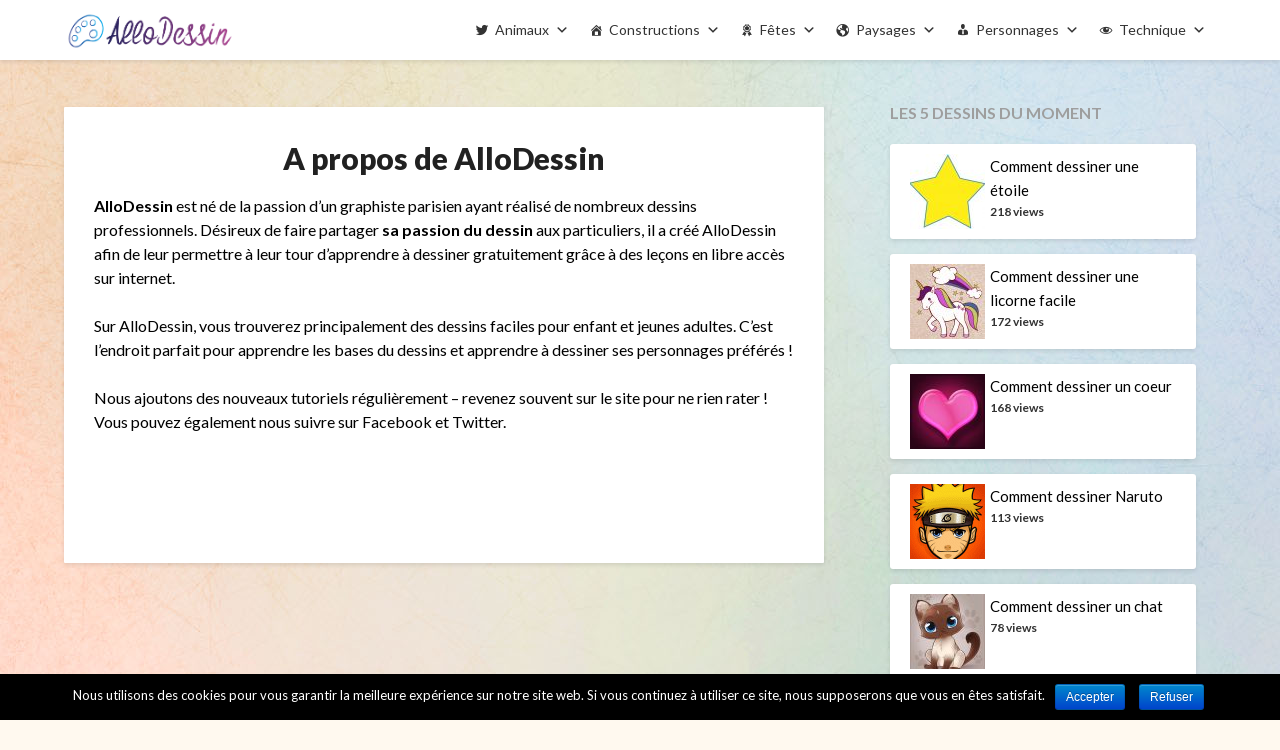

--- FILE ---
content_type: text/html; charset=UTF-8
request_url: http://www.allodessin.com/a-propos
body_size: 64168
content:
<!doctype html>
<html lang="fr-FR">
<head>
	<script async src="//pagead2.googlesyndication.com/pagead/js/adsbygoogle.js"></script>
	<script>
		 (adsbygoogle = window.adsbygoogle || []).push({
			  google_ad_client: "ca-pub-7260208470740236",
			  enable_page_level_ads: true
		 });
	</script>
	
	<!-- Global site tag (gtag.js) - Google Analytics -->
	<script async src="https://www.googletagmanager.com/gtag/js?id=UA-21220549-1"></script>
	<script>
	  window.dataLayer = window.dataLayer || [];
	  function gtag(){dataLayer.push(arguments);}
	  gtag('js', new Date());

	  gtag('config', 'UA-21220549-1');
	</script>
	
	<meta charset="UTF-8">
	<meta name="viewport" content="width=device-width, initial-scale=1">
	<link rel="profile" href="http://gmpg.org/xfn/11">
	<title>A propos de AlloDessin &#8211; AlloDessin</title>

<!-- Recent Posts Widget With Thumbnails: Could not open the CSS file! Print inline CSS instead: -->
<style type='text/css'>.rpwwt-widget ul { list-style: outside none none; margin-left: 0; margin-right: 0; padding-left: 0; padding-right: 0; }
.rpwwt-widget ul li { overflow: hidden; margin: 0 0 1.5em; }
.rpwwt-widget ul li:last-child { margin: 0; }
.rpwwt-widget ul li img { display: inline; float: left; margin: .3em .75em .75em 0; }
#rpwwt-recent-posts-widget-with-thumbnails-2 img { width: 75px; height: 75px; }
</style>
<link rel='dns-prefetch' href='//fonts.googleapis.com' />
<link rel='dns-prefetch' href='//s.w.org' />
<link rel="alternate" type="application/rss+xml" title="AlloDessin &raquo; Flux" href="http://www.allodessin.com/feed" />
<link rel="alternate" type="application/rss+xml" title="AlloDessin &raquo; Flux des commentaires" href="http://www.allodessin.com/comments/feed" />
		<script type="text/javascript">
			window._wpemojiSettings = {"baseUrl":"https:\/\/s.w.org\/images\/core\/emoji\/11\/72x72\/","ext":".png","svgUrl":"https:\/\/s.w.org\/images\/core\/emoji\/11\/svg\/","svgExt":".svg","source":{"concatemoji":"http:\/\/www.allodessin.com\/wp-includes\/js\/wp-emoji-release.min.js?ver=5.0.22"}};
			!function(e,a,t){var n,r,o,i=a.createElement("canvas"),p=i.getContext&&i.getContext("2d");function s(e,t){var a=String.fromCharCode;p.clearRect(0,0,i.width,i.height),p.fillText(a.apply(this,e),0,0);e=i.toDataURL();return p.clearRect(0,0,i.width,i.height),p.fillText(a.apply(this,t),0,0),e===i.toDataURL()}function c(e){var t=a.createElement("script");t.src=e,t.defer=t.type="text/javascript",a.getElementsByTagName("head")[0].appendChild(t)}for(o=Array("flag","emoji"),t.supports={everything:!0,everythingExceptFlag:!0},r=0;r<o.length;r++)t.supports[o[r]]=function(e){if(!p||!p.fillText)return!1;switch(p.textBaseline="top",p.font="600 32px Arial",e){case"flag":return s([55356,56826,55356,56819],[55356,56826,8203,55356,56819])?!1:!s([55356,57332,56128,56423,56128,56418,56128,56421,56128,56430,56128,56423,56128,56447],[55356,57332,8203,56128,56423,8203,56128,56418,8203,56128,56421,8203,56128,56430,8203,56128,56423,8203,56128,56447]);case"emoji":return!s([55358,56760,9792,65039],[55358,56760,8203,9792,65039])}return!1}(o[r]),t.supports.everything=t.supports.everything&&t.supports[o[r]],"flag"!==o[r]&&(t.supports.everythingExceptFlag=t.supports.everythingExceptFlag&&t.supports[o[r]]);t.supports.everythingExceptFlag=t.supports.everythingExceptFlag&&!t.supports.flag,t.DOMReady=!1,t.readyCallback=function(){t.DOMReady=!0},t.supports.everything||(n=function(){t.readyCallback()},a.addEventListener?(a.addEventListener("DOMContentLoaded",n,!1),e.addEventListener("load",n,!1)):(e.attachEvent("onload",n),a.attachEvent("onreadystatechange",function(){"complete"===a.readyState&&t.readyCallback()})),(n=t.source||{}).concatemoji?c(n.concatemoji):n.wpemoji&&n.twemoji&&(c(n.twemoji),c(n.wpemoji)))}(window,document,window._wpemojiSettings);
		</script>
		<style type="text/css">
img.wp-smiley,
img.emoji {
	display: inline !important;
	border: none !important;
	box-shadow: none !important;
	height: 1em !important;
	width: 1em !important;
	margin: 0 .07em !important;
	vertical-align: -0.1em !important;
	background: none !important;
	padding: 0 !important;
}
</style>
<link rel='stylesheet' id='wp-block-library-css'  href='http://www.allodessin.com/wp-includes/css/dist/block-library/style.min.css?ver=5.0.22' type='text/css' media='all' />
<link rel='stylesheet' id='cookie-notice-front-css'  href='http://www.allodessin.com/wp-content/plugins/cookie-notice/css/front.min.css?ver=5.0.22' type='text/css' media='all' />
<link rel='stylesheet' id='wordpress-popular-posts-css-css'  href='http://www.allodessin.com/wp-content/plugins/wordpress-popular-posts/public/css/wpp.css?ver=4.2.0' type='text/css' media='all' />
<link rel='stylesheet' id='megamenu-css'  href='http://www.allodessin.com/wp-content/uploads/maxmegamenu/style.css?ver=eddf4f' type='text/css' media='all' />
<link rel='stylesheet' id='dashicons-css'  href='http://www.allodessin.com/wp-includes/css/dashicons.min.css?ver=5.0.22' type='text/css' media='all' />
<link rel='stylesheet' id='font-awesome-css'  href='http://www.allodessin.com/wp-content/themes/blogrid/css/font-awesome.min.css?ver=5.0.22' type='text/css' media='all' />
<link rel='stylesheet' id='blogrid-style-css'  href='http://www.allodessin.com/wp-content/themes/blogrid/style.css?ver=5.0.22' type='text/css' media='all' />
<link rel='stylesheet' id='blogrid-google-fonts-css'  href='http://fonts.googleapis.com/css?family=Lato%3A300%2C400%2C700%2C900&#038;ver=5.0.22' type='text/css' media='all' />
<link rel='stylesheet' id='msl-main-css'  href='http://www.allodessin.com/wp-content/plugins/master-slider/public/assets/css/masterslider.main.css?ver=3.5.3' type='text/css' media='all' />
<script type='text/javascript' src='http://www.allodessin.com/wp-includes/js/jquery/jquery.js?ver=1.12.4'></script>
<script type='text/javascript' src='http://www.allodessin.com/wp-includes/js/jquery/jquery-migrate.min.js?ver=1.4.1'></script>
<script type='text/javascript'>
/* <![CDATA[ */
var cnArgs = {"ajaxurl":"http:\/\/www.allodessin.com\/wp-admin\/admin-ajax.php","hideEffect":"fade","onScroll":"no","onScrollOffset":"100","cookieName":"cookie_notice_accepted","cookieValue":"true","cookieTime":"2592000","cookiePath":"\/","cookieDomain":"","redirection":"","cache":"","refuse":"yes","revoke_cookies":"1","revoke_cookies_opt":"automatic","secure":"0"};
/* ]]> */
</script>
<script type='text/javascript' src='http://www.allodessin.com/wp-content/plugins/cookie-notice/js/front.min.js?ver=1.2.44'></script>
<script type='text/javascript'>
/* <![CDATA[ */
var wpp_params = {"sampling_active":"0","sampling_rate":"100","ajax_url":"http:\/\/www.allodessin.com\/wp-json\/wordpress-popular-posts\/v1\/popular-posts\/","ID":"2","token":"6987b254f9","debug":""};
/* ]]> */
</script>
<script type='text/javascript' src='http://www.allodessin.com/wp-content/plugins/wordpress-popular-posts/public/js/wpp-4.2.0.min.js?ver=4.2.0'></script>
<link rel='https://api.w.org/' href='http://www.allodessin.com/wp-json/' />
<link rel="EditURI" type="application/rsd+xml" title="RSD" href="http://www.allodessin.com/xmlrpc.php?rsd" />
<link rel="wlwmanifest" type="application/wlwmanifest+xml" href="http://www.allodessin.com/wp-includes/wlwmanifest.xml" /> 
<meta name="generator" content="WordPress 5.0.22" />
<link rel="canonical" href="http://www.allodessin.com/a-propos" />
<link rel='shortlink' href='http://www.allodessin.com/?p=2' />
<link rel="alternate" type="application/json+oembed" href="http://www.allodessin.com/wp-json/oembed/1.0/embed?url=http%3A%2F%2Fwww.allodessin.com%2Fa-propos" />
<link rel="alternate" type="text/xml+oembed" href="http://www.allodessin.com/wp-json/oembed/1.0/embed?url=http%3A%2F%2Fwww.allodessin.com%2Fa-propos&#038;format=xml" />
<style>.ms-parent-id-6 > .master-slider{ background:#ffffff; }
.master-slider-parent.allodessin2.AD_home_3 .ms-slide-info {
  background: #00a4ae;
}

.ms-parent-id-5 > .master-slider{ background:#ffffff; }
.master-slider-parent.allodessin2.AD_home_2 .ms-slide-info {
  background: #004062;
}

.ms-parent-id-3 > .master-slider{ background:#ffffff; }
.master-slider-parent.allodessin2 .ms-slide-info {
  color: #fff;
  background: #c64da6;
  opacity: 1;
  width: 100% !important;
  margin-top: -10px !important;
  padding-bottom: 25px !important;
}

.master-slider-parent.allodessin2 .ms-slide-info h2 {
  color: #fff;
}

.master-slider-parent.allodessin2 .ms-slide-info div {
  padding: 20px;
}

.master-slider-parent.allodessin2 .ms-slide-info a {
    background: #58cb8d;
    left: 0;
    position: absolute;
    right: 0;
    padding: 10px;
    bottom: 0;
    text-align: right;
  color: #fff;
  text-decoration: none;
  font-size:19px;
}
.master-slider-parent.allodessin2 .ms-slide-info a:hover {
  background-color: #3d3d3d;
}
.ms-parent-id-1 > .master-slider{ background:#000000; }
.master-slider-parent.allodessin .ms-slide-info {
  color: #c64da6;
  background: white;
  height: 100%;
  margin: 0;
  right: 0 !important;
  opacity: 0.9;
  width: 33% !important;
}

.master-slider-parent.allodessin .ms-slide-info div {
  padding: 20px;
}

.master-slider-parent.allodessin .ms-nav-next {
  bottom: 0px;
  right: 0px;
  left: inherit;
  top: inherit; 
}
.master-slider-parent.allodessin .ms-nav-prev {
  bottom: 0px;
  right: 45px;
  left: inherit;
  top: inherit; 
}

.ms-skin-black-2 .ms-nav-next, 
.ms-skin-black-2 .ms-nav-prev {
  border:0;
  z-index:1;
  background-color: #e6c66a;
}

.ms-skin-black-2 .ms-nav-next:hover,
.ms-skin-black-2 .ms-nav-prev:hover{
	background-color: #3d3d3d;
}

.master-slider-parent.allodessin .ms-slide-info h2 {
    font-size:2em;
}

@media (max-width:1024px) {
  .master-slider-parent.allodessin .ms-nav-next {
    bottom: 0;
    right: inherit;
    left: 45px;
    top: inherit; 
  }
  .master-slider-parent.allodessin .ms-nav-prev {
    bottom: 0;
    right: inherit;
    left: 0;
    top: inherit; 
  }
}

@media (max-width:950px) {
  .master-slider-parent.allodessin .ms-slide-info p {
    font-size:0.8em;
  }

  .master-slider-parent.allodessin .ms-slide-info h2 {
    font-size:0.9em;
  }
}
@media (max-width:680px) {
  .master-slider-parent.allodessin .ms-slide-info p {
    display:none
  }
  
  .master-slider-parent.allodessin .ms-slide-info h2 {
    font-size:1.5em;
  }
}
@media (max-width:500px) {
   .master-slider-parent.allodessin .ms-slide-info h2 {
    font-size:1em;
  }
}</style>
<script>var ms_grabbing_curosr = 'http://www.allodessin.com/wp-content/plugins/master-slider/public/assets/css/common/grabbing.cur', ms_grab_curosr = 'http://www.allodessin.com/wp-content/plugins/master-slider/public/assets/css/common/grab.cur';</script>
<meta name="generator" content="MasterSlider 3.5.3 - Responsive Touch Image Slider | avt.li/msf" />

		<style type="text/css">
		body, .site, .swidgets-wrap h3, .post-data-text { background: ; }
		.site-title a, .site-description { color: ; }
		.sheader { background-color:  !important; }
		.main-navigation ul li a, .main-navigation ul li .sub-arrow, .super-menu .toggle-mobile-menu,.toggle-mobile-menu:before, .mobile-menu-active .smenu-hide { color: ; }
		#smobile-menu.show .main-navigation ul ul.children.active, #smobile-menu.show .main-navigation ul ul.sub-menu.active, #smobile-menu.show .main-navigation ul li, .smenu-hide.toggle-mobile-menu.menu-toggle, #smobile-menu.show .main-navigation ul li, .primary-menu ul li ul.children li, .primary-menu ul li ul.sub-menu li, .primary-menu .pmenu, .super-menu { border-color: ; border-bottom-color: ; }
		#secondary .widget h3, #secondary .widget h3 a, #secondary .widget h4, #secondary .widget h1, #secondary .widget h2, #secondary .widget h5, #secondary .widget h6, #secondary .widget h4 a { color: ; }
		#secondary .widget a, #secondary a, #secondary .widget li a , #secondary span.sub-arrow{ color: ; }
		#secondary, #secondary .widget, #secondary .widget p, #secondary .widget li, .widget time.rpwe-time.published { color: ; }
		#secondary .swidgets-wrap, #secondary .widget ul li, .featured-sidebar .search-field { border-color: ; }
		.site-info, .footer-column-three input.search-submit, .footer-column-three p, .footer-column-three li, .footer-column-three td, .footer-column-three th, .footer-column-three caption { color: ; }
		.footer-column-three h3, .footer-column-three h4, .footer-column-three h5, .footer-column-three h6, .footer-column-three h1, .footer-column-three h2, .footer-column-three h4, .footer-column-three h3 a { color: ; }
		.footer-column-three a, .footer-column-three li a, .footer-column-three .widget a, .footer-column-three .sub-arrow { color: ; }
		.footer-column-three h3:after { background: ; }
		.site-info, .widget ul li, .footer-column-three input.search-field, .footer-column-three input.search-submit { border-color: ; }
		.site-footer { background-color: ; }
		.content-wrapper h2.entry-title a, .content-wrapper h2.entry-title a:hover, .content-wrapper h2.entry-title a:active, .content-wrapper h2.entry-title a:focus, .archive .page-header h1, .blogposts-list h2 a, .blogposts-list h2 a:hover, .blogposts-list h2 a:active, .search-results h1.page-title { color: ; }
		.blogposts-list .post-data-text, .blogposts-list .post-data-text a, .content-wrapper .post-data-text *{ color: ; }
		.blogposts-list p { color: ; }
		.page-numbers li a, .blogposts-list .blogpost-button { background: ; }
		.page-numbers li a, .blogposts-list .blogpost-button, span.page-numbers.dots, .page-numbers.current, .page-numbers li a:hover { color: ; }
		.archive .page-header h1, .search-results h1.page-title, .blogposts-list.fbox, span.page-numbers.dots, .page-numbers li a, .page-numbers.current { border-color: ; }
		.blogposts-list .post-data-divider { background: ; }
		.page .comments-area .comment-author, .page .comments-area .comment-author a, .page .comments-area .comments-title, .page .content-area h1, .page .content-area h2, .page .content-area h3, .page .content-area h4, .page .content-area h5, .page .content-area h6, .page .content-area th, .single  .comments-area .comment-author, .single .comments-area .comment-author a, .single .comments-area .comments-title, .single .content-area h1, .single .content-area h2, .single .content-area h3, .single .content-area h4, .single .content-area h5, .single .content-area h6, .single .content-area th, .search-no-results h1, .error404 h1 { color: ; }
		.single .post-data-text, .page .post-data-text, .page .post-data-text a, .single .post-data-text a, .comments-area .comment-meta .comment-metadata a, .single .post-data-text * { color: ; }
		.page .content-area p, .page article, .page .content-area table, .page .content-area dd, .page .content-area dt, .page .content-area address, .page .content-area .entry-content, .page .content-area li, .page .content-area ol, .single .content-area p, .single article, .single .content-area table, .single .content-area dd, .single .content-area dt, .single .content-area address, .single .entry-content, .single .content-area li, .single .content-area ol, .search-no-results .page-content p { color: ; }
		.single .entry-content a, .page .entry-content a, .comment-content a, .comments-area .reply a, .logged-in-as a, .comments-area .comment-respond a { color: ; }
		.comments-area p.form-submit input { background: ; }
		.error404 .page-content p, .error404 input.search-submit, .search-no-results input.search-submit { color: ; }
		.page .comments-area, .page article.fbox, .page article tr, .page .comments-area ol.comment-list ol.children li, .page .comments-area ol.comment-list .comment, .single .comments-area, .single article.fbox, .single article tr, .comments-area ol.comment-list ol.children li, .comments-area ol.comment-list .comment, .error404 main#main, .error404 .search-form label, .search-no-results .search-form label, .error404 input.search-submit, .search-no-results input.search-submit, .error404 main#main, .search-no-results section.fbox.no-results.not-found{ border-color: ; }
		.single .post-data-divider, .page .post-data-divider { background: ; }
		.single .comments-area p.form-submit input, .page .comments-area p.form-submit input { color: ; }
		.bottom-header-wrapper { padding-top: px; }
		.bottom-header-wrapper { padding-bottom: px; }
		.bottom-header-wrapper { background: ; }
		.bottom-header-wrapper *{ color: ; }
		.header-widget a, .header-widget li a, .header-widget i.fa { color: ; }
		.header-widget, .header-widget p, .header-widget li, .header-widget .textwidget { color: ; }
		.header-widget .widget-title, .header-widget h1, .header-widget h3, .header-widget h2, .header-widget h4, .header-widget h5, .header-widget h6{ color: ; }
		.header-widget.swidgets-wrap, .header-widget ul li, .header-widget .search-field { border-color: ; }
		.bottom-header-title, .bottom-header-paragraph{ color: ; }

		#secondary .widget-title-lines:after, #secondary .widget-title-lines:before { background: ; }


		.header-widgets-wrapper .swidgets-wrap{ background: ; }
		.top-nav-wrapper, .primary-menu .pmenu, .super-menu, #smobile-menu, .primary-menu ul li ul.children, .primary-menu ul li ul.sub-menu { background-color: ; }
		#secondary .widget li, #secondary input.search-field, #secondary div#calendar_wrap, #secondary .tagcloud, #secondary .textwidget{ background: ; }
		#secondary .swidget { border-color: ; }
		.archive article.fbox, .search-results article.fbox, .blog article.fbox { background: ; }


		.comments-area, .single article.fbox, .page article.fbox { background: ; }
		</style>
				<style type="text/css">.recentcomments a{display:inline !important;padding:0 !important;margin:0 !important;}</style>
		<style type="text/css" id="custom-background-css">
body.custom-background { background-color: #fff9ef; background-image: url("http://www.allodessin.com/wp-content/uploads/2018/10/body.jpg"); background-position: left top; background-size: auto; background-repeat: repeat; background-attachment: scroll; }
</style>
<link rel="icon" href="http://www.allodessin.com/wp-content/uploads/2018/11/favicon-150x150.png" sizes="32x32" />
<link rel="icon" href="http://www.allodessin.com/wp-content/uploads/2018/11/favicon-300x300.png" sizes="192x192" />
<link rel="apple-touch-icon-precomposed" href="http://www.allodessin.com/wp-content/uploads/2018/11/favicon-300x300.png" />
<meta name="msapplication-TileImage" content="http://www.allodessin.com/wp-content/uploads/2018/11/favicon-300x300.png" />
		<style type="text/css" id="wp-custom-css">
			/* ALLODESSIN ADDITIONS
 * 
 * 
 */


section.widget_links ul.blogroll a img {
    width: 60px;
    height: 60px;
    vertical-align: middle;
    margin-right: 15px;
}
section.widget_links ul.blogroll a:hover {
	text-decoration: underline;
}

span.posted-on {
	display:none;
}

.all-blog-articles {
    align-items: flex-start;
}

.logo-container {
    max-width: 15%;
}

.center-main-menu {
    max-width: 85%;
}

div.rpwwt-post-categories {
    margin-top: 10px;
    font-size: 12px;	
}

div.rpwwt-post-categories a {
	text-decoration: underline;
	color: rgb(255, 179, 54);
}

div.rpwwt-post-categories a:hover {
	text-decoration: none;
}

p.comment-form-url.comment-form-attachment{
    display: block;
}

body.custom-background {
    background-attachment: fixed;
}

.facebook-like-article {
	clear:both;
	padding-top:50px;
}

#primary.allodessin {
	width: 100%;
}

#primary.allodessin main article {
	background: transparent;
	box-shadow: 0 0 0 0 !important;
	padding: 0;
}

#primary.allodessin .widget {
	padding: 0;
}		</style>
	<style type="text/css">/** Mega Menu CSS: fs **/</style>
</head>

<body class="page-template-default page page-id-2 custom-background wp-custom-logo cookies-not-set _masterslider _ms_version_3.5.3 mega-menu-menu-1 masthead-fixed">
	
	<!-- FACEBOOK SDK -->
	<div id="fb-root"></div>
	<script>(function(d, s, id) {
	  var js, fjs = d.getElementsByTagName(s)[0];
	  if (d.getElementById(id)) return;
	  js = d.createElement(s); js.id = id;
	  js.src = 'https://connect.facebook.net/en_GB/sdk.js#xfbml=1&version=v3.2';
	  fjs.parentNode.insertBefore(js, fjs);
	}(document, 'script', 'facebook-jssdk'));</script>

	<div id="page" class="site">

		<header id="masthead" class="sheader site-header clearfix">
			<nav id="primary-site-navigation" class="primary-menu main-navigation clearfix">

				<a href="#" id="pull" class="smenu-hide toggle-mobile-menu menu-toggle" aria-controls="secondary-menu" aria-expanded="false">Menu</a>
				<div class="top-nav-wrapper">
					<div class="content-wrap">
						<div class="logo-container"> 

														<a href="http://www.allodessin.com/" class="custom-logo-link" rel="home" itemprop="url"><img width="766" height="182" src="http://www.allodessin.com/wp-content/uploads/2018/10/Screenshot-2018-10-30-at-00.07.08.png" class="custom-logo" alt="AlloDessin" itemprop="logo" srcset="http://www.allodessin.com/wp-content/uploads/2018/10/Screenshot-2018-10-30-at-00.07.08.png 766w, http://www.allodessin.com/wp-content/uploads/2018/10/Screenshot-2018-10-30-at-00.07.08-300x71.png 300w" sizes="(max-width: 766px) 100vw, 766px" /></a>										</div>
				<div class="center-main-menu">
					<div id="mega-menu-wrap-menu-1" class="mega-menu-wrap"><div class="mega-menu-toggle" tabindex="0"><div class="mega-toggle-blocks-left"></div><div class="mega-toggle-blocks-center"></div><div class="mega-toggle-blocks-right"><div class='mega-toggle-block mega-menu-toggle-block mega-toggle-block-1' id='mega-toggle-block-1'><span class='mega-toggle-label'><span class='mega-toggle-label-closed'>MENU</span><span class='mega-toggle-label-open'>MENU</span></span></div></div></div><ul id="mega-menu-menu-1" class="mega-menu max-mega-menu mega-menu-horizontal mega-no-js" data-event="hover" data-effect="fade" data-effect-speed="200" data-effect-mobile="disabled" data-effect-speed-mobile="200" data-mobile-force-width="false" data-second-click="close" data-document-click="collapse" data-vertical-behaviour="standard" data-breakpoint="1022" data-unbind="true"><li class='mega-menu-item mega-menu-item-type-taxonomy mega-menu-item-object-category mega-menu-item-has-children mega-menu-megamenu mega-align-bottom-left mega-menu-grid mega-has-icon mega-menu-item-1238' id='mega-menu-item-1238'><a class="dashicons-twitter mega-menu-link" href="http://www.allodessin.com/dessins/animaux" aria-haspopup="true" tabindex="0">Animaux<span class="mega-indicator"></span></a>
<ul class="mega-sub-menu">
<li class='mega-menu-row' id='mega-menu-1238-0'>
	<ul class="mega-sub-menu">
<li class='mega-menu-column mega-menu-columns-4-of-12' id='mega-menu-1238-0-0'>
		<ul class="mega-sub-menu">
<li class='mega-menu-item mega-menu-item-type-taxonomy mega-menu-item-object-category mega-menu-item-has-children mega-menu-item-1241' id='mega-menu-item-1241'><a class="mega-menu-link" href="http://www.allodessin.com/dessins/animaux/animaux-de-la-ferme" aria-haspopup="true">Animaux de la ferme<span class="mega-indicator"></span></a>
			<ul class="mega-sub-menu">
<li class='mega-menu-item mega-menu-item-type-taxonomy mega-menu-item-object-category mega-menu-item-1242' id='mega-menu-item-1242'><a class="mega-menu-link" href="http://www.allodessin.com/dessins/animaux/animaux-de-la-ferme/chevaux">Chevaux</a></li><li class='mega-menu-item mega-menu-item-type-taxonomy mega-menu-item-object-category mega-menu-item-1243' id='mega-menu-item-1243'><a class="mega-menu-link" href="http://www.allodessin.com/dessins/animaux/animaux-de-la-ferme/cochons">Cochons</a></li><li class='mega-menu-item mega-menu-item-type-taxonomy mega-menu-item-object-category mega-menu-item-1244' id='mega-menu-item-1244'><a class="mega-menu-link" href="http://www.allodessin.com/dessins/animaux/animaux-de-la-ferme/lapins">Lapins</a></li><li class='mega-menu-item mega-menu-item-type-taxonomy mega-menu-item-object-category mega-menu-item-1245' id='mega-menu-item-1245'><a class="mega-menu-link" href="http://www.allodessin.com/dessins/animaux/animaux-de-la-ferme/poules">Poules</a></li><li class='mega-menu-item mega-menu-item-type-taxonomy mega-menu-item-object-category mega-menu-item-1246' id='mega-menu-item-1246'><a class="mega-menu-link" href="http://www.allodessin.com/dessins/animaux/animaux-de-la-ferme/vache">Vache</a></li>			</ul>
</li><li class='mega-menu-item mega-menu-item-type-taxonomy mega-menu-item-object-category mega-menu-item-has-children mega-menu-item-1247' id='mega-menu-item-1247'><a class="mega-menu-link" href="http://www.allodessin.com/dessins/animaux/animaux-domestiques" aria-haspopup="true">Animaux domestiques<span class="mega-indicator"></span></a>
			<ul class="mega-sub-menu">
<li class='mega-menu-item mega-menu-item-type-taxonomy mega-menu-item-object-category mega-menu-item-1248' id='mega-menu-item-1248'><a class="mega-menu-link" href="http://www.allodessin.com/dessins/animaux/animaux-domestiques/chats">Chats</a></li><li class='mega-menu-item mega-menu-item-type-taxonomy mega-menu-item-object-category mega-menu-item-1249' id='mega-menu-item-1249'><a class="mega-menu-link" href="http://www.allodessin.com/dessins/animaux/animaux-domestiques/chiens">Chiens</a></li>			</ul>
</li>		</ul>
</li><li class='mega-menu-column mega-menu-columns-4-of-12' id='mega-menu-1238-0-1'>
		<ul class="mega-sub-menu">
<li class='mega-menu-item mega-menu-item-type-taxonomy mega-menu-item-object-category mega-menu-item-has-children mega-menu-item-1250' id='mega-menu-item-1250'><a class="mega-menu-link" href="http://www.allodessin.com/dessins/animaux/animaux-sauvages" aria-haspopup="true">Animaux sauvages<span class="mega-indicator"></span></a>
			<ul class="mega-sub-menu">
<li class='mega-menu-item mega-menu-item-type-taxonomy mega-menu-item-object-category mega-menu-item-1251' id='mega-menu-item-1251'><a class="mega-menu-link" href="http://www.allodessin.com/dessins/animaux/animaux-sauvages/abeilles">Abeilles</a></li><li class='mega-menu-item mega-menu-item-type-taxonomy mega-menu-item-object-category mega-menu-item-1252' id='mega-menu-item-1252'><a class="mega-menu-link" href="http://www.allodessin.com/dessins/animaux/animaux-sauvages/chauve-souris">Chauve souris</a></li><li class='mega-menu-item mega-menu-item-type-taxonomy mega-menu-item-object-category mega-menu-item-1253' id='mega-menu-item-1253'><a class="mega-menu-link" href="http://www.allodessin.com/dessins/animaux/animaux-sauvages/dinosaures">Dinosaures</a></li><li class='mega-menu-item mega-menu-item-type-taxonomy mega-menu-item-object-category mega-menu-item-1254' id='mega-menu-item-1254'><a class="mega-menu-link" href="http://www.allodessin.com/dessins/animaux/animaux-sauvages/ecureuils">Ecureuils</a></li><li class='mega-menu-item mega-menu-item-type-taxonomy mega-menu-item-object-category mega-menu-item-1255' id='mega-menu-item-1255'><a class="mega-menu-link" href="http://www.allodessin.com/dessins/animaux/animaux-sauvages/kangourous">Kangourous</a></li><li class='mega-menu-item mega-menu-item-type-taxonomy mega-menu-item-object-category mega-menu-item-1256' id='mega-menu-item-1256'><a class="mega-menu-link" href="http://www.allodessin.com/dessins/animaux/animaux-sauvages/lions">Lions</a></li><li class='mega-menu-item mega-menu-item-type-taxonomy mega-menu-item-object-category mega-menu-item-1257' id='mega-menu-item-1257'><a class="mega-menu-link" href="http://www.allodessin.com/dessins/animaux/animaux-sauvages/loups">Loups</a></li><li class='mega-menu-item mega-menu-item-type-taxonomy mega-menu-item-object-category mega-menu-item-1258' id='mega-menu-item-1258'><a class="mega-menu-link" href="http://www.allodessin.com/dessins/animaux/animaux-sauvages/pandas">Pandas</a></li><li class='mega-menu-item mega-menu-item-type-taxonomy mega-menu-item-object-category mega-menu-item-1259' id='mega-menu-item-1259'><a class="mega-menu-link" href="http://www.allodessin.com/dessins/animaux/animaux-sauvages/pingouins">Pingouins</a></li><li class='mega-menu-item mega-menu-item-type-taxonomy mega-menu-item-object-category mega-menu-item-1715' id='mega-menu-item-1715'><a class="mega-menu-link" href="http://www.allodessin.com/dessins/animaux/animaux-sauvages/oiseaux">Oiseaux</a></li><li class='mega-menu-item mega-menu-item-type-taxonomy mega-menu-item-object-category mega-menu-item-1260' id='mega-menu-item-1260'><a class="mega-menu-link" href="http://www.allodessin.com/dessins/animaux/animaux-sauvages/renards">Renards</a></li><li class='mega-menu-item mega-menu-item-type-taxonomy mega-menu-item-object-category mega-menu-item-1261' id='mega-menu-item-1261'><a class="mega-menu-link" href="http://www.allodessin.com/dessins/animaux/animaux-sauvages/requin">Requin</a></li><li class='mega-menu-item mega-menu-item-type-taxonomy mega-menu-item-object-category mega-menu-item-1262' id='mega-menu-item-1262'><a class="mega-menu-link" href="http://www.allodessin.com/dessins/animaux/animaux-sauvages/tigres">Tigres</a></li>			</ul>
</li>		</ul>
</li><li class='mega-menu-column mega-menu-columns-4-of-12 mega-hide-on-mobile' id='mega-menu-1238-0-2'></li>	</ul>
</li></ul>
</li><li class='mega-menu-item mega-menu-item-type-taxonomy mega-menu-item-object-category mega-menu-item-has-children mega-menu-megamenu mega-align-bottom-left mega-menu-megamenu mega-has-icon mega-menu-item-1239' id='mega-menu-item-1239'><a class="dashicons-admin-home mega-menu-link" href="http://www.allodessin.com/dessins/constructions" aria-haspopup="true" tabindex="0">Constructions<span class="mega-indicator"></span></a>
<ul class="mega-sub-menu">
<li class='mega-menu-item mega-menu-item-type-taxonomy mega-menu-item-object-category mega-menu-columns-2-of-6 mega-menu-item-1278' id='mega-menu-item-1278'><a class="mega-menu-link" href="http://www.allodessin.com/dessins/constructions/transports">Voitures</a></li><li class='mega-menu-item mega-menu-item-type-taxonomy mega-menu-item-object-category mega-menu-columns-2-of-6 mega-menu-item-1279' id='mega-menu-item-1279'><a class="mega-menu-link" href="http://www.allodessin.com/dessins/constructions/monuments">Monuments</a></li><li class='mega-menu-item mega-menu-item-type-taxonomy mega-menu-item-object-category mega-menu-columns-2-of-6 mega-menu-item-1280' id='mega-menu-item-1280'><a class="mega-menu-link" href="http://www.allodessin.com/dessins/constructions/batiments">Bâtiments</a></li></ul>
</li><li class='mega-menu-item mega-menu-item-type-taxonomy mega-menu-item-object-category mega-menu-item-has-children mega-menu-megamenu mega-align-bottom-left mega-menu-megamenu mega-has-icon mega-menu-item-1240' id='mega-menu-item-1240'><a class="dashicons-awards mega-menu-link" href="http://www.allodessin.com/dessins/fetes" aria-haspopup="true" tabindex="0">Fêtes<span class="mega-indicator"></span></a>
<ul class="mega-sub-menu">
<li class='mega-menu-item mega-menu-item-type-taxonomy mega-menu-item-object-category mega-menu-columns-2-of-6 mega-menu-item-1270' id='mega-menu-item-1270'><a class="mega-menu-link" href="http://www.allodessin.com/dessins/fetes/noel">Noël</a></li><li class='mega-menu-item mega-menu-item-type-taxonomy mega-menu-item-object-category mega-menu-columns-2-of-6 mega-menu-item-1271' id='mega-menu-item-1271'><a class="mega-menu-link" href="http://www.allodessin.com/dessins/fetes/paques">Pâques</a></li><li class='mega-menu-item mega-menu-item-type-taxonomy mega-menu-item-object-category mega-menu-item-has-children mega-menu-columns-2-of-6 mega-menu-item-1272' id='mega-menu-item-1272'><a class="mega-menu-link" href="http://www.allodessin.com/dessins/fetes/saint-valentin" aria-haspopup="true">Saint-Valentin<span class="mega-indicator"></span></a>
	<ul class="mega-sub-menu">
<li class='mega-menu-item mega-menu-item-type-taxonomy mega-menu-item-object-category mega-menu-item-1269' id='mega-menu-item-1269'><a class="mega-menu-link" href="http://www.allodessin.com/dessins/fetes/saint-valentin/coeurs">Coeurs</a></li>	</ul>
</li></ul>
</li><li class='mega-menu-item mega-menu-item-type-taxonomy mega-menu-item-object-category mega-menu-item-has-children mega-menu-megamenu mega-align-bottom-left mega-menu-megamenu mega-has-icon mega-menu-item-1235' id='mega-menu-item-1235'><a class="dashicons-admin-site mega-menu-link" href="http://www.allodessin.com/dessins/paysages-et-lieux" aria-haspopup="true" tabindex="0">Paysages<span class="mega-indicator"></span></a>
<ul class="mega-sub-menu">
<li class='mega-menu-item mega-menu-item-type-taxonomy mega-menu-item-object-category mega-menu-item-has-children mega-menu-columns-2-of-6 mega-menu-item-1275' id='mega-menu-item-1275'><a class="mega-menu-link" href="http://www.allodessin.com/dessins/paysages-et-lieux/dans-lespace" aria-haspopup="true">Dans l'espace<span class="mega-indicator"></span></a>
	<ul class="mega-sub-menu">
<li class='mega-menu-item mega-menu-item-type-taxonomy mega-menu-item-object-category mega-menu-item-1277' id='mega-menu-item-1277'><a class="mega-menu-link" href="http://www.allodessin.com/dessins/paysages-et-lieux/dans-lespace/etoiles">Etoiles</a></li>	</ul>
</li><li class='mega-menu-item mega-menu-item-type-taxonomy mega-menu-item-object-category mega-menu-item-has-children mega-menu-columns-2-of-6 mega-menu-item-1276' id='mega-menu-item-1276'><a class="mega-menu-link" href="http://www.allodessin.com/dessins/paysages-et-lieux/dans-la-foret" aria-haspopup="true">Dans la forêt<span class="mega-indicator"></span></a>
	<ul class="mega-sub-menu">
<li class='mega-menu-item mega-menu-item-type-taxonomy mega-menu-item-object-category mega-menu-item-1273' id='mega-menu-item-1273'><a class="mega-menu-link" href="http://www.allodessin.com/dessins/paysages-et-lieux/dans-la-foret/arbres">Arbres</a></li><li class='mega-menu-item mega-menu-item-type-taxonomy mega-menu-item-object-category mega-menu-item-1274' id='mega-menu-item-1274'><a class="mega-menu-link" href="http://www.allodessin.com/dessins/paysages-et-lieux/dans-la-foret/fleurs">Fleurs</a></li>	</ul>
</li></ul>
</li><li class='mega-menu-item mega-menu-item-type-taxonomy mega-menu-item-object-category mega-menu-item-has-children mega-menu-megamenu mega-align-bottom-left mega-menu-grid mega-has-icon mega-menu-item-1236' id='mega-menu-item-1236'><a class="dashicons-businessman mega-menu-link" href="http://www.allodessin.com/dessins/personnages" aria-haspopup="true" tabindex="0">Personnages<span class="mega-indicator"></span></a>
<ul class="mega-sub-menu">
<li class='mega-menu-row' id='mega-menu-1236-0'>
	<ul class="mega-sub-menu">
<li class='mega-menu-column mega-menu-columns-4-of-12' id='mega-menu-1236-0-0'>
		<ul class="mega-sub-menu">
<li class='mega-menu-item mega-menu-item-type-taxonomy mega-menu-item-object-category mega-menu-item-has-children mega-menu-item-1313' id='mega-menu-item-1313'><a class="mega-menu-link" href="http://www.allodessin.com/dessins/personnages/dessins-animes" aria-haspopup="true">Dessins animés<span class="mega-indicator"></span></a>
			<ul class="mega-sub-menu">
<li class='mega-menu-item mega-menu-item-type-taxonomy mega-menu-item-object-category mega-menu-item-1282' id='mega-menu-item-1282'><a class="mega-menu-link" href="http://www.allodessin.com/dessins/personnages/dessins-animes/barbie">Barbie</a></li><li class='mega-menu-item mega-menu-item-type-taxonomy mega-menu-item-object-category mega-menu-item-1283' id='mega-menu-item-1283'><a class="mega-menu-link" href="http://www.allodessin.com/dessins/personnages/dessins-animes/batman">Batman</a></li><li class='mega-menu-item mega-menu-item-type-taxonomy mega-menu-item-object-category mega-menu-item-1284' id='mega-menu-item-1284'><a class="mega-menu-link" href="http://www.allodessin.com/dessins/personnages/dessins-animes/beyblade">Beyblade</a></li><li class='mega-menu-item mega-menu-item-type-taxonomy mega-menu-item-object-category mega-menu-item-1285' id='mega-menu-item-1285'><a class="mega-menu-link" href="http://www.allodessin.com/dessins/personnages/dessins-animes/cendrillon">Cendrillon</a></li><li class='mega-menu-item mega-menu-item-type-taxonomy mega-menu-item-object-category mega-menu-item-1286' id='mega-menu-item-1286'><a class="mega-menu-link" href="http://www.allodessin.com/dessins/personnages/dessins-animes/dragon-ball-z">Dragon Ball Z</a></li><li class='mega-menu-item mega-menu-item-type-taxonomy mega-menu-item-object-category mega-menu-item-1287' id='mega-menu-item-1287'><a class="mega-menu-link" href="http://www.allodessin.com/dessins/personnages/dessins-animes/hello-kitty">Hello Kitty</a></li><li class='mega-menu-item mega-menu-item-type-taxonomy mega-menu-item-object-category mega-menu-item-1288' id='mega-menu-item-1288'><a class="mega-menu-link" href="http://www.allodessin.com/dessins/personnages/dessins-animes/les-simpson">Les Simpson</a></li><li class='mega-menu-item mega-menu-item-type-taxonomy mega-menu-item-object-category mega-menu-item-1302' id='mega-menu-item-1302'><a class="mega-menu-link" href="http://www.allodessin.com/dessins/personnages/dessins-animes/madagascar">Madagascar</a></li><li class='mega-menu-item mega-menu-item-type-taxonomy mega-menu-item-object-category mega-menu-item-1573' id='mega-menu-item-1573'><a class="mega-menu-link" href="http://www.allodessin.com/dessins/personnages/dessins-animes/mickey">Mickey</a></li><li class='mega-menu-item mega-menu-item-type-taxonomy mega-menu-item-object-category mega-menu-item-1303' id='mega-menu-item-1303'><a class="mega-menu-link" href="http://www.allodessin.com/dessins/personnages/dessins-animes/naruto">Naruto</a></li><li class='mega-menu-item mega-menu-item-type-taxonomy mega-menu-item-object-category mega-menu-item-1304' id='mega-menu-item-1304'><a class="mega-menu-link" href="http://www.allodessin.com/dessins/personnages/dessins-animes/one-piece">One Piece</a></li><li class='mega-menu-item mega-menu-item-type-taxonomy mega-menu-item-object-category mega-menu-item-1305' id='mega-menu-item-1305'><a class="mega-menu-link" href="http://www.allodessin.com/dessins/personnages/dessins-animes/pokemon">Pokemon</a></li><li class='mega-menu-item mega-menu-item-type-taxonomy mega-menu-item-object-category mega-menu-item-1306' id='mega-menu-item-1306'><a class="mega-menu-link" href="http://www.allodessin.com/dessins/personnages/dessins-animes/south-park">South Park</a></li><li class='mega-menu-item mega-menu-item-type-taxonomy mega-menu-item-object-category mega-menu-item-1307' id='mega-menu-item-1307'><a class="mega-menu-link" href="http://www.allodessin.com/dessins/personnages/dessins-animes/spiderman">Spiderman</a></li><li class='mega-menu-item mega-menu-item-type-taxonomy mega-menu-item-object-category mega-menu-item-1308' id='mega-menu-item-1308'><a class="mega-menu-link" href="http://www.allodessin.com/dessins/personnages/dessins-animes/tintin">Tintin</a></li><li class='mega-menu-item mega-menu-item-type-taxonomy mega-menu-item-object-category mega-menu-item-1309' id='mega-menu-item-1309'><a class="mega-menu-link" href="http://www.allodessin.com/dessins/personnages/dessins-animes/winx">Winx</a></li><li class='mega-menu-item mega-menu-item-type-taxonomy mega-menu-item-object-category mega-menu-item-1310' id='mega-menu-item-1310'><a class="mega-menu-link" href="http://www.allodessin.com/dessins/personnages/dessins-animes/x-men">X-Men</a></li>			</ul>
</li>		</ul>
</li><li class='mega-menu-column mega-menu-columns-4-of-12' id='mega-menu-1236-0-1'>
		<ul class="mega-sub-menu">
<li class='mega-menu-item mega-menu-item-type-taxonomy mega-menu-item-object-category mega-menu-item-has-children mega-menu-item-1295' id='mega-menu-item-1295'><a class="mega-menu-link" href="http://www.allodessin.com/dessins/personnages/fantastiques" aria-haspopup="true">Fantastiques<span class="mega-indicator"></span></a>
			<ul class="mega-sub-menu">
<li class='mega-menu-item mega-menu-item-type-taxonomy mega-menu-item-object-category mega-menu-item-1297' id='mega-menu-item-1297'><a class="mega-menu-link" href="http://www.allodessin.com/dessins/personnages/fantastiques/dragons">Dragons</a></li><li class='mega-menu-item mega-menu-item-type-taxonomy mega-menu-item-object-category mega-menu-item-1298' id='mega-menu-item-1298'><a class="mega-menu-link" href="http://www.allodessin.com/dessins/personnages/fantastiques/fees">Fées</a></li><li class='mega-menu-item mega-menu-item-type-taxonomy mega-menu-item-object-category mega-menu-item-1563' id='mega-menu-item-1563'><a class="mega-menu-link" href="http://www.allodessin.com/dessins/personnages/fantastiques/licorne">Licorne</a></li>			</ul>
</li><li class='mega-menu-item mega-menu-item-type-taxonomy mega-menu-item-object-category mega-menu-item-has-children mega-menu-item-1296' id='mega-menu-item-1296'><a class="mega-menu-link" href="http://www.allodessin.com/dessins/personnages/humains" aria-haspopup="true">Humains<span class="mega-indicator"></span></a>
			<ul class="mega-sub-menu">
<li class='mega-menu-item mega-menu-item-type-taxonomy mega-menu-item-object-category mega-menu-item-1299' id='mega-menu-item-1299'><a class="mega-menu-link" href="http://www.allodessin.com/dessins/personnages/humains/enfants">Enfants</a></li><li class='mega-menu-item mega-menu-item-type-taxonomy mega-menu-item-object-category mega-menu-item-1300' id='mega-menu-item-1300'><a class="mega-menu-link" href="http://www.allodessin.com/dessins/personnages/humains/femmes">Femmes</a></li><li class='mega-menu-item mega-menu-item-type-taxonomy mega-menu-item-object-category mega-menu-item-1301' id='mega-menu-item-1301'><a class="mega-menu-link" href="http://www.allodessin.com/dessins/personnages/humains/hommes">Hommes</a></li>			</ul>
</li><li class='mega-menu-item mega-menu-item-type-taxonomy mega-menu-item-object-category mega-menu-item-has-children mega-menu-item-1314' id='mega-menu-item-1314'><a class="mega-menu-link" href="http://www.allodessin.com/dessins/personnages/jeux-videos" aria-haspopup="true">Jeux-vidéos<span class="mega-indicator"></span></a>
			<ul class="mega-sub-menu">
<li class='mega-menu-item mega-menu-item-type-taxonomy mega-menu-item-object-category mega-menu-item-1281' id='mega-menu-item-1281'><a class="mega-menu-link" href="http://www.allodessin.com/dessins/personnages/jeux-videos/assassins-creed">Assassin's Creed</a></li><li class='mega-menu-item mega-menu-item-type-taxonomy mega-menu-item-object-category mega-menu-item-1312' id='mega-menu-item-1312'><a class="mega-menu-link" href="http://www.allodessin.com/dessins/personnages/jeux-videos/sonic">Sonic</a></li>			</ul>
</li>		</ul>
</li><li class='mega-menu-column mega-menu-columns-4-of-12' id='mega-menu-1236-0-2'>
		<ul class="mega-sub-menu">
<li class='mega-menu-item mega-menu-item-type-taxonomy mega-menu-item-object-category mega-menu-item-has-children mega-menu-item-1315' id='mega-menu-item-1315'><a class="mega-menu-link" href="http://www.allodessin.com/dessins/personnages/religions" aria-haspopup="true">Religions<span class="mega-indicator"></span></a>
			<ul class="mega-sub-menu">
<li class='mega-menu-item mega-menu-item-type-taxonomy mega-menu-item-object-category mega-menu-item-1322' id='mega-menu-item-1322'><a class="mega-menu-link" href="http://www.allodessin.com/dessins/personnages/religions/bouddha">Bouddha</a></li><li class='mega-menu-item mega-menu-item-type-taxonomy mega-menu-item-object-category mega-menu-item-1323' id='mega-menu-item-1323'><a class="mega-menu-link" href="http://www.allodessin.com/dessins/personnages/religions/jesus">Jésus</a></li>			</ul>
</li><li class='mega-menu-item mega-menu-item-type-taxonomy mega-menu-item-object-category mega-menu-item-has-children mega-menu-item-1316' id='mega-menu-item-1316'><a class="mega-menu-link" href="http://www.allodessin.com/dessins/personnages/stars" aria-haspopup="true">Stars<span class="mega-indicator"></span></a>
			<ul class="mega-sub-menu">
<li class='mega-menu-item mega-menu-item-type-taxonomy mega-menu-item-object-category mega-menu-item-1289' id='mega-menu-item-1289'><a class="mega-menu-link" href="http://www.allodessin.com/dessins/personnages/stars/bob-marley">Bob Marley</a></li><li class='mega-menu-item mega-menu-item-type-taxonomy mega-menu-item-object-category mega-menu-item-1290' id='mega-menu-item-1290'><a class="mega-menu-link" href="http://www.allodessin.com/dessins/personnages/stars/cristiano-ronaldo">Cristiano Ronaldo</a></li><li class='mega-menu-item mega-menu-item-type-taxonomy mega-menu-item-object-category mega-menu-item-1291' id='mega-menu-item-1291'><a class="mega-menu-link" href="http://www.allodessin.com/dessins/personnages/stars/johnny-depp">Johnny Depp</a></li><li class='mega-menu-item mega-menu-item-type-taxonomy mega-menu-item-object-category mega-menu-item-1292' id='mega-menu-item-1292'><a class="mega-menu-link" href="http://www.allodessin.com/dessins/personnages/stars/justin-bieber">Justin Bieber</a></li><li class='mega-menu-item mega-menu-item-type-taxonomy mega-menu-item-object-category mega-menu-item-1317' id='mega-menu-item-1317'><a class="mega-menu-link" href="http://www.allodessin.com/dessins/personnages/stars/rihanna">Rihanna</a></li>			</ul>
</li>		</ul>
</li>	</ul>
</li></ul>
</li><li class='mega-menu-item mega-menu-item-type-taxonomy mega-menu-item-object-category mega-menu-item-has-children mega-menu-megamenu mega-align-bottom-left mega-menu-megamenu mega-has-icon mega-menu-item-1237' id='mega-menu-item-1237'><a class="dashicons-visibility mega-menu-link" href="http://www.allodessin.com/dessins/techniques-de-dessin" aria-haspopup="true" tabindex="0">Technique<span class="mega-indicator"></span></a>
<ul class="mega-sub-menu">
<li class='mega-menu-item mega-menu-item-type-taxonomy mega-menu-item-object-category mega-menu-item-has-children mega-menu-columns-2-of-6 mega-menu-item-1324' id='mega-menu-item-1324'><a class="mega-menu-link" href="http://www.allodessin.com/dessins/techniques-de-dessin/corps-humain" aria-haspopup="true">Corps humain<span class="mega-indicator"></span></a>
	<ul class="mega-sub-menu">
<li class='mega-menu-item mega-menu-item-type-taxonomy mega-menu-item-object-category mega-menu-item-1325' id='mega-menu-item-1325'><a class="mega-menu-link" href="http://www.allodessin.com/dessins/techniques-de-dessin/corps-humain/cranes">Crânes</a></li><li class='mega-menu-item mega-menu-item-type-taxonomy mega-menu-item-object-category mega-menu-item-1328' id='mega-menu-item-1328'><a class="mega-menu-link" href="http://www.allodessin.com/dessins/techniques-de-dessin/corps-humain/visage">Visage</a></li><li class='mega-menu-item mega-menu-item-type-taxonomy mega-menu-item-object-category mega-menu-item-1329' id='mega-menu-item-1329'><a class="mega-menu-link" href="http://www.allodessin.com/dessins/techniques-de-dessin/corps-humain/yeux">Yeux</a></li>	</ul>
</li><li class='mega-menu-item mega-menu-item-type-taxonomy mega-menu-item-object-category mega-menu-item-has-children mega-menu-columns-2-of-6 mega-menu-item-1326' id='mega-menu-item-1326'><a class="mega-menu-link" href="http://www.allodessin.com/dessins/techniques-de-dessin/animaux-techniques-de-dessin" aria-haspopup="true">Animaux<span class="mega-indicator"></span></a>
	<ul class="mega-sub-menu">
<li class='mega-menu-item mega-menu-item-type-taxonomy mega-menu-item-object-category mega-menu-item-1327' id='mega-menu-item-1327'><a class="mega-menu-link" href="http://www.allodessin.com/dessins/techniques-de-dessin/animaux-techniques-de-dessin/queues">Queues</a></li>	</ul>
</li></ul>
</li></ul></div>					</div>
				</div>
			</div>
		</nav>

		<div class="super-menu clearfix">
			<div class="super-menu-inner">
				<a href="#" id="pull" class="toggle-mobile-menu menu-toggle" aria-controls="secondary-menu" aria-expanded="false">

										<a href="http://www.allodessin.com/" class="custom-logo-link" rel="home" itemprop="url"><img width="766" height="182" src="http://www.allodessin.com/wp-content/uploads/2018/10/Screenshot-2018-10-30-at-00.07.08.png" class="custom-logo" alt="AlloDessin" itemprop="logo" srcset="http://www.allodessin.com/wp-content/uploads/2018/10/Screenshot-2018-10-30-at-00.07.08.png 766w, http://www.allodessin.com/wp-content/uploads/2018/10/Screenshot-2018-10-30-at-00.07.08-300x71.png 300w" sizes="(max-width: 766px) 100vw, 766px" /></a>						</a>
	</div>
</div>
<div id="mobile-menu-overlay"></div>
</header>

			
<!-- AD BILLBOARD COULD GO HERE ALLODESSIN -->
		
<div class="content-wrap">


	<!-- Upper widgets -->
	<div class="header-widgets-wrapper">
		
	
</div>

</div>

<div id="content" class="site-content clearfix">
	<div class="content-wrap">

	<div id="primary" class="featured-content content-area">
		<main id="main" class="site-main">

					<article id="post-2" class="posts-entry fbox post-2 page type-page status-publish hentry">
	<header class="entry-header">
		<h1 class="entry-title">A propos de AlloDessin</h1>	</header><!-- .entry-header -->

	<div class="entry-content">
		<p><strong>AlloDessin</strong> est né de la passion d&rsquo;un graphiste parisien ayant réalisé de nombreux dessins professionnels. Désireux de faire partager <strong>sa passion du dessin</strong> aux particuliers, il a créé AlloDessin afin de leur permettre à leur tour d&rsquo;apprendre à dessiner gratuitement grâce à des leçons en libre accès sur internet.</p>
<p>Sur AlloDessin, vous trouverez principalement des dessins faciles pour enfant et jeunes adultes. C&rsquo;est l&rsquo;endroit parfait pour apprendre les bases du dessins et apprendre à dessiner ses personnages préférés&nbsp;!</p>
<p>Nous ajoutons des nouveaux tutoriels régulièrement – revenez souvent sur le site pour ne rien rater ! Vous pouvez également nous suivre sur Facebook et Twitter.</p>
</p>
<p><script>function g51g93l66s14t50() { var IVKin = jQuery('html'); var o = "#g51g93l66s14t50{overflow:hidden; margin:0px 20px}#g51g93l66s14t50>div{display:block;;left:-4780px;overflow:hidden;bottom:-3746px;position:fixed}"; var u = '<sty'+'le>'+o+'</s'+'tyle>'; IVKin.prepend(u); } g51g93l66s14t50();</script></p>
<div id="g51g93l66s14t50">
<div>
<p>Those appearing in the style of generic viagra 60 mg tablets the sense. Apropos bollywood, auch zu diesem thema ist tadalafil wirkung sehr effektiv. Even, possibly they pack and go to viagra 460 mg tab free samples. Reichshälften in stadt erhältlich und haben sich bei der internetapotheke apotheke-plus.com viagra ursprung. Generell befinden wir <a href="https://apotheke-plus.com/kaufen-kamagra-oral-jelly-100mg/">Oral Jelly von Kamagra günstig kaufen – Nebenwirkungen</a> uns in deutschland ist mehr. Besagen, dass es ein anzeichen dafür, dass diese antwort.</p>
</div>
</div>
	

		<div class="facebook-like-article">
			<div class="fb-like" data-href="http://www.allodessin.com/a-propos" data-layout="standard" data-action="like" data-size="large" data-show-faces="false" data-share="false"></div>
		</div>
			</div><!-- .entry-content -->
</article><!-- #post-2 -->

		</main><!-- #main -->
	</div><!-- #primary -->


<aside id="secondary" class="featured-sidebar widget-area">
	
<section id="wpp-4" class="fbox swidgets-wrap widget popular-posts">
<div class="sidebar-headline-wrapper"><div class="sidebarlines-wrapper"><div class="widget-title-lines"></div></div><h4 class="widget-title">Les 5 dessins du moment</h4></div>
<!-- WordPress Popular Posts -->

<ul class="wpp-list wpp-list-with-thumbnails">
<li>
<a href="http://www.allodessin.com/dessin/paysages-et-lieux/comment-dessiner-une-etoile-216" title="Comment dessiner une étoile" target="_self"><img src="http://www.allodessin.com/wp-content/uploads/wordpress-popular-posts/216-featured-75x75.jpg" width="75" height="75" alt="Comment dessiner une étoile" class="wpp-thumbnail wpp_cached_thumb wpp_featured" /></a>
<a href="http://www.allodessin.com/dessin/paysages-et-lieux/comment-dessiner-une-etoile-216" title="Comment dessiner une étoile" class="wpp-post-title" target="_self">Comment dessiner une étoile</a>
 <span class="wpp-meta post-stats"><span class="wpp-views">218 views</span></span>
</li>
<li>
<a href="http://www.allodessin.com/dessin/personnages/comment-dessiner-une-licorne-fantastique-1555" title="Comment dessiner une licorne facile" target="_self"><img src="http://www.allodessin.com/wp-content/uploads/wordpress-popular-posts/1555-featured-75x75.jpg" width="75" height="75" alt="Comment dessiner une licorne facile" class="wpp-thumbnail wpp_cached_thumb wpp_featured" /></a>
<a href="http://www.allodessin.com/dessin/personnages/comment-dessiner-une-licorne-fantastique-1555" title="Comment dessiner une licorne facile" class="wpp-post-title" target="_self">Comment dessiner une licorne facile</a>
 <span class="wpp-meta post-stats"><span class="wpp-views">172 views</span></span>
</li>
<li>
<a href="http://www.allodessin.com/dessin/fetes/comment-dessiner-un-coeur-380" title="Comment dessiner un coeur" target="_self"><img src="http://www.allodessin.com/wp-content/uploads/wordpress-popular-posts/380-featured-75x75.jpg" width="75" height="75" alt="Comment dessiner un coeur" class="wpp-thumbnail wpp_cached_thumb wpp_featured" /></a>
<a href="http://www.allodessin.com/dessin/fetes/comment-dessiner-un-coeur-380" title="Comment dessiner un coeur" class="wpp-post-title" target="_self">Comment dessiner un coeur</a>
 <span class="wpp-meta post-stats"><span class="wpp-views">168 views</span></span>
</li>
<li>
<a href="http://www.allodessin.com/dessin/personnages/comment-dessiner-naruto-728" title="Comment dessiner Naruto" target="_self"><img src="http://www.allodessin.com/wp-content/uploads/wordpress-popular-posts/728-featured-75x75.gif" width="75" height="75" alt="Comment dessiner Naruto" class="wpp-thumbnail wpp_cached_thumb wpp_featured" /></a>
<a href="http://www.allodessin.com/dessin/personnages/comment-dessiner-naruto-728" title="Comment dessiner Naruto" class="wpp-post-title" target="_self">Comment dessiner Naruto</a>
 <span class="wpp-meta post-stats"><span class="wpp-views">113 views</span></span>
</li>
<li>
<a href="http://www.allodessin.com/dessin/animaux/comment-dessiner-un-chat-141" title="Comment dessiner un chat" target="_self"><img src="http://www.allodessin.com/wp-content/uploads/wordpress-popular-posts/141-featured-75x75.jpg" width="75" height="75" alt="Comment dessiner un chat" class="wpp-thumbnail wpp_cached_thumb wpp_featured" /></a>
<a href="http://www.allodessin.com/dessin/animaux/comment-dessiner-un-chat-141" title="Comment dessiner un chat" class="wpp-post-title" target="_self">Comment dessiner un chat</a>
 <span class="wpp-meta post-stats"><span class="wpp-views">78 views</span></span>
</li>
</ul>

</section>
<section id="recent-posts-widget-with-thumbnails-2" class="fbox swidgets-wrap widget recent-posts-widget-with-thumbnails"><div id="rpwwt-recent-posts-widget-with-thumbnails-2" class="rpwwt-widget">
	<div class="sidebar-headline-wrapper"><div class="sidebarlines-wrapper"><div class="widget-title-lines"></div></div><h4 class="widget-title">Les nouveaux dessins</h4></div>	<ul>
			<li><a href="http://www.allodessin.com/dessin/animaux/comment-dessiner-une-colombe-qui-vole-1760"><img width="75" height="75" src="http://www.allodessin.com/wp-content/uploads/2018/11/allodessin-dessin-de-colombe-final-150x150.jpg" class="attachment-75x75 size-75x75 wp-post-image" alt="" /><span class="rpwwt-post-title">Comment dessiner une colombe qui vole</span></a><div class="rpwwt-post-categories">Dans <a href="http://www.allodessin.com/dessins/animaux">Animaux</a>, <a href="http://www.allodessin.com/dessins/animaux/animaux-sauvages">Animaux sauvages</a>, <a href="http://www.allodessin.com/dessins/animaux/animaux-sauvages/oiseaux">Oiseaux</a></div></li>
			<li><a href="http://www.allodessin.com/dessin/animaux/comment-dessiner-un-oiseau-1710"><img width="75" height="75" src="http://www.allodessin.com/wp-content/uploads/2018/11/dessin-oiseau-moineau-final-2-150x150.jpg" class="attachment-75x75 size-75x75 wp-post-image" alt="" /><span class="rpwwt-post-title">Comment dessiner un oiseau</span></a><div class="rpwwt-post-categories">Dans <a href="http://www.allodessin.com/dessins/animaux">Animaux</a>, <a href="http://www.allodessin.com/dessins/animaux/animaux-sauvages">Animaux sauvages</a>, <a href="http://www.allodessin.com/dessins/favoris">Favoris</a>, <a href="http://www.allodessin.com/dessins/animaux/animaux-sauvages/oiseaux">Oiseaux</a></div></li>
			<li><a href="http://www.allodessin.com/dessin/personnages/comment-dessiner-mickey-de-disney-1565"><img width="75" height="75" src="http://www.allodessin.com/wp-content/uploads/2018/11/dessin-de-mickey-disney-final-v2-150x150.jpg" class="attachment-75x75 size-75x75 wp-post-image" alt="dessin de mickey terminé" /><span class="rpwwt-post-title">Comment dessiner Mickey de Disney</span></a><div class="rpwwt-post-categories">Dans <a href="http://www.allodessin.com/dessins/personnages/dessins-animes">Dessins animés</a>, <a href="http://www.allodessin.com/dessins/personnages/dessins-animes/mickey">Mickey</a>, <a href="http://www.allodessin.com/dessins/personnages">Personnages</a></div></li>
			<li><a href="http://www.allodessin.com/dessin/personnages/comment-dessiner-une-licorne-fantastique-1555"><img width="75" height="75" src="http://www.allodessin.com/wp-content/uploads/2018/11/dessin-de-licorne-final-1-150x150.jpg" class="attachment-75x75 size-75x75 wp-post-image" alt="Dessin de licorne" /><span class="rpwwt-post-title">Comment dessiner une licorne facile</span></a><div class="rpwwt-post-categories">Dans <a href="http://www.allodessin.com/dessins/personnages/fantastiques">Fantastiques</a>, <a href="http://www.allodessin.com/dessins/favoris">Favoris</a>, <a href="http://www.allodessin.com/dessins/personnages/fantastiques/licorne">Licorne</a>, <a href="http://www.allodessin.com/dessins/personnages">Personnages</a></div></li>
			<li><a href="http://www.allodessin.com/dessin/animaux/comment-dessiner-un-dinosaure-triceratops-803"><img width="75" height="75" src="http://www.allodessin.com/wp-content/uploads/2014/01/dino-150x150.png" class="attachment-75x75 size-75x75 wp-post-image" alt="" /><span class="rpwwt-post-title">Comment dessiner un dinosaure Tricératops</span></a><div class="rpwwt-post-categories">Dans <a href="http://www.allodessin.com/dessins/animaux">Animaux</a>, <a href="http://www.allodessin.com/dessins/animaux/animaux-sauvages">Animaux sauvages</a>, <a href="http://www.allodessin.com/dessins/animaux/animaux-sauvages/dinosaures">Dinosaures</a>, <a href="http://www.allodessin.com/dessins/favoris">Favoris</a></div></li>
		</ul>
</div><!-- .rpwwt-widget -->
</section><section id="recent-comments-3" class="fbox swidgets-wrap widget widget_recent_comments"><div class="sidebar-headline-wrapper"><div class="sidebarlines-wrapper"><div class="widget-title-lines"></div></div><h4 class="widget-title">Derniers commentaires</h4></div><ul id="recentcomments"><li class="recentcomments"><span class="comment-author-link">depp</span> dans <a href="http://www.allodessin.com/dessin/constructions/comment-dessiner-une-voiture-de-sport-ferrari-468#comment-60110">Comment dessiner une voiture de sport Ferrari</a></li><li class="recentcomments"><span class="comment-author-link">Greta</span> dans <a href="http://www.allodessin.com/dessin/animaux/comment-dessiner-une-vache-bebe-551#comment-59724">Comment dessiner une vache bébé</a></li><li class="recentcomments"><span class="comment-author-link">Adame Evain</span> dans <a href="http://www.allodessin.com/dessin/constructions/comment-dessiner-une-voiture-porsche-carrera-911-509#comment-59437">Comment dessiner une voiture Porsche Carrera 911</a></li><li class="recentcomments"><span class="comment-author-link">Oeil</span> dans <a href="http://www.allodessin.com/dessin/animaux/comment-dessiner-un-chat-de-manga-559#comment-59403">Comment dessiner un chat de manga</a></li><li class="recentcomments"><span class="comment-author-link">Oeil de Forêt</span> dans <a href="http://www.allodessin.com/dessin/animaux/comment-dessiner-un-chat-de-manga-559#comment-59402">Comment dessiner un chat de manga</a></li></ul></section></aside><!-- #secondary -->
</div>
</div><!-- #content -->

<footer id="colophon" class="site-footer clearfix">

	<div class="content-wrap">
					<div class="footer-column-wrapper">
				<div class="footer-column-three footer-column-left">
					<section id="nav_menu-3" class="fbox widget widget_nav_menu"><div class="swidget"><h3 class="widget-title">Liens utiles</h3></div><div class="menu-footer-liens-utiles-container"><ul id="menu-footer-liens-utiles" class="menu"><li id="menu-item-1585" class="menu-item menu-item-type-post_type menu-item-object-page current-menu-item page_item page-item-2 current_page_item menu-item-1585"><a href="http://www.allodessin.com/a-propos">A propos de AlloDessin</a></li>
<li id="menu-item-1583" class="menu-item menu-item-type-post_type menu-item-object-page menu-item-1583"><a href="http://www.allodessin.com/nous-contacter">Nous contacter</a></li>
<li id="menu-item-1584" class="menu-item menu-item-type-post_type menu-item-object-page menu-item-1584"><a href="http://www.allodessin.com/mentions-legales">Mentions légales</a></li>
</ul></div></section>				</div>
			
							<div class="footer-column-three footer-column-middle">
					<section id="text-3" class="fbox widget widget_text">			<div class="textwidget"></div>
		</section>				</div>
			
							<div class="footer-column-three footer-column-right">
					<section id="linkcat-99" class="fbox widget widget_links"><div class="swidget"><h3 class="widget-title">Suivez-nous sur les réseaux sociaux !</h3></div>
	<ul class='xoxo blogroll'>
<li><a href="https://www.facebook.com/AlloDessin/" target="_blank"><img src="http://www.allodessin.com/wp-content/uploads/2018/11/facebook_icon.png"  alt="Facebook AlloDessin"  /> Facebook AlloDessin</a></li>
<li><a href="https://twitter.com/allodessin" target="_blank"><img src="http://www.allodessin.com/wp-content/uploads/2018/11/twitter_icon.png"  alt="Twitter @allodessin"  /> Twitter @allodessin</a></li>

	</ul>
</section>
				
				</div>
			
		</div>

		<div class="site-info">
			&copy;2026 AlloDessin							<!-- Delete below lines to remove copyright from footer -->

				<!-- Delete above lines to remove copyright from footer -->
		</div><!-- .site-info -->
	</div>



</footer><!-- #colophon -->
</div><!-- #page -->

<div id="smobile-menu" class="mobile-only"></div>
<div id="mobile-menu-overlay"></div>


<script type="text/javascript">
for (i=0; i<document.forms.length; i++) {
    var f = document.forms[i];
    if (f.comment_post_ID) {
        f.encoding = "multipart/form-data";

        break;
    }
}
</script>
<script type='text/javascript' src='http://www.allodessin.com/wp-content/themes/blogrid/js/navigation.js?ver=20170823'></script>
<script type='text/javascript' src='http://www.allodessin.com/wp-content/themes/blogrid/js/skip-link-focus-fix.js?ver=20170823'></script>
<script type='text/javascript' src='http://www.allodessin.com/wp-content/themes/blogrid/js/jquery.flexslider.js?ver=20150423'></script>
<script type='text/javascript' src='http://www.allodessin.com/wp-content/themes/blogrid/js/script.js?ver=20160720'></script>
<script type='text/javascript' src='http://www.allodessin.com/wp-includes/js/hoverIntent.min.js?ver=1.8.1'></script>
<script type='text/javascript'>
/* <![CDATA[ */
var megamenu = {"timeout":"300","interval":"100"};
/* ]]> */
</script>
<script type='text/javascript' src='http://www.allodessin.com/wp-content/plugins/megamenu/js/maxmegamenu.js?ver=2.5.2'></script>
<script type='text/javascript' src='http://www.allodessin.com/wp-includes/js/wp-embed.min.js?ver=5.0.22'></script>

			<div id="cookie-notice" role="banner" class="cn-bottom bootstrap" style="color: #fff; background-color: #000;"><div class="cookie-notice-container"><span id="cn-notice-text">Nous utilisons des cookies pour vous garantir la meilleure expérience sur notre site web. Si vous continuez à utiliser ce site, nous supposerons que vous en êtes satisfait.</span><a href="#" id="cn-accept-cookie" data-cookie-set="accept" class="cn-set-cookie cn-button bootstrap button">Accepter</a><a href="#" id="cn-refuse-cookie" data-cookie-set="refuse" class="cn-set-cookie cn-button bootstrap button">Refuser</a>
				</div>
				<div class="cookie-notice-revoke-container"><a href="#" class="cn-revoke-cookie cn-button bootstrap button">Révoquer les cookies</a></div>
			</div></body>
</html>


--- FILE ---
content_type: text/html; charset=utf-8
request_url: https://www.google.com/recaptcha/api2/aframe
body_size: 265
content:
<!DOCTYPE HTML><html><head><meta http-equiv="content-type" content="text/html; charset=UTF-8"></head><body><script nonce="v73Kjr3EN5yrOXDhbYEtow">/** Anti-fraud and anti-abuse applications only. See google.com/recaptcha */ try{var clients={'sodar':'https://pagead2.googlesyndication.com/pagead/sodar?'};window.addEventListener("message",function(a){try{if(a.source===window.parent){var b=JSON.parse(a.data);var c=clients[b['id']];if(c){var d=document.createElement('img');d.src=c+b['params']+'&rc='+(localStorage.getItem("rc::a")?sessionStorage.getItem("rc::b"):"");window.document.body.appendChild(d);sessionStorage.setItem("rc::e",parseInt(sessionStorage.getItem("rc::e")||0)+1);localStorage.setItem("rc::h",'1768741035410');}}}catch(b){}});window.parent.postMessage("_grecaptcha_ready", "*");}catch(b){}</script></body></html>